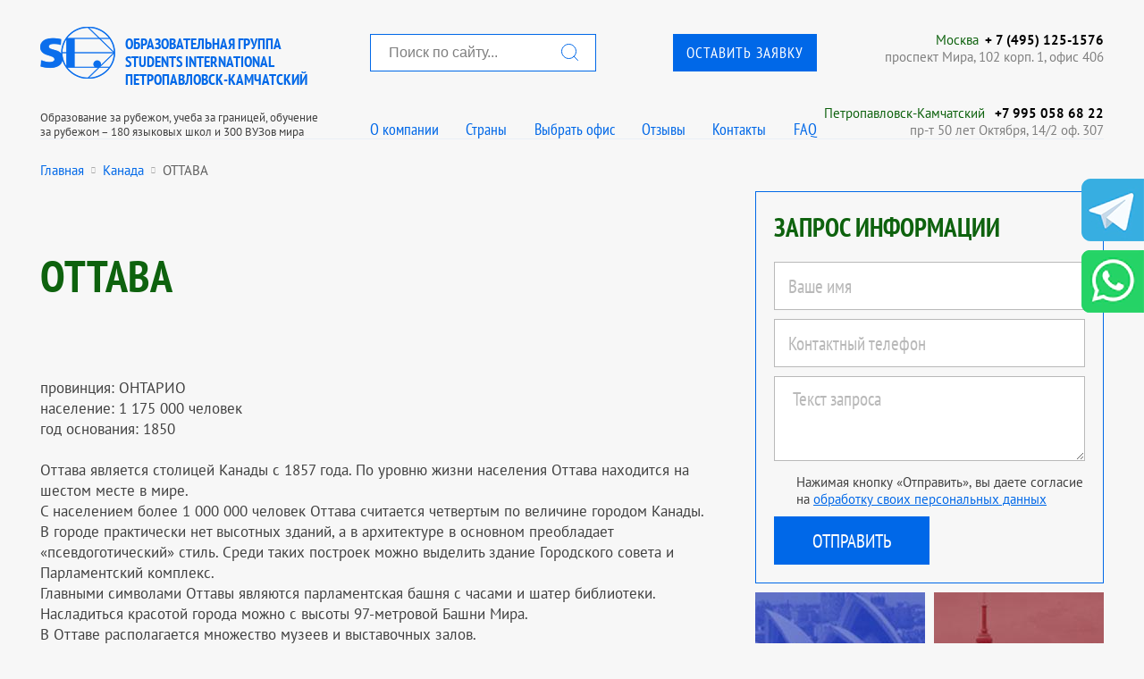

--- FILE ---
content_type: text/html; charset=UTF-8
request_url: https://studinter.ru/ca/town64.html
body_size: 17275
content:

<!doctype html>
<html>
<head>
	    <title>ОТТАВА | Лучшее образовательное агентство восточной Европы в городе Петропавловск-Камчатский</title>
    <meta NAME="description" CONTENT="ОТТАВА в Students International Петропавловск-Камчатский - лучшее образовательное агентство восточной Европы, программы и стоимость обучения, зачисление и сопровождение">
   
	<meta http-equiv="content-type" content="text/html; charset=utf-8" />
	<meta http-equiv="X-UA-Compatible" content="IE=edge"/>
	<meta name="viewport" content="width=device-width"/>
	<meta name="yandex-verification" content="78f3c803705f6761" />
	<meta name="google-site-verification" content="gXrSHoTiZpGMx_zLgUpAQtiMzYpxwfSgJVARULgrWbU" />

<!--
	<link href="https://fonts.googleapis.com/css?family=PT+Sans+Narrow:400,700|PT+Sans:400,700&amp;subset=cyrillic&amp;display=swap" rel="stylesheet">
-->
	<!--<link href="https://opensource.keycdn.com/fontawesome/4.7.0/font-awesome.min.css" rel="stylesheet">-->
	<!--<link href="/_css/ptsans.css" rel="stylesheet">-->

<link rel="stylesheet" type="text/css" media="screen" href="/_css/style.css">
<!--<link rel="stylesheet" type="text/css" media="screen and (max-width:809px)" href="/_css/style480.css">-->
<link rel="stylesheet" type="text/css" media="screen and (min-width:361px) and (max-width:811px)" href="/_css/style480.css">
<link rel="stylesheet" type="text/css" media="screen and (max-width:360px)" href="/_css/style360.css">


    <link rel="icon" type="image/png" href="/favicon-16x16.png" sizes="16x16">
    <link rel="icon" type="image/png" href="/favicon-32x32.png" sizes="32x32">
    <link rel="icon" type="image/png" href="/favicon-96x96.png" sizes="96x96">
	<link rel="manifest" href="/manifest.json">
    <link rel="apple-icon" sizes="57x57" href="/apple-icon-57x57.png">
    <link rel="apple-icon" sizes="60x60" href="/apple-icon-60x60.png">
    <link rel="apple-icon" sizes="72x72" href="/apple-icon-72x72.png">
    <link rel="apple-icon" sizes="76x76" href="/apple-icon-76x76.png">
    <link rel="apple-icon" sizes="114x114" href="/apple-icon-114x114.png">
    <link rel="apple-icon" sizes="120x120" href="/apple-icon-120x120.png">
    <link rel="apple-icon" sizes="144x144" href="/apple-icon-144x144.png">
    <link rel="apple-icon" sizes="152x152" href="/apple-icon-152x152.png">
    <link rel="apple-icon" sizes="180x180" href="/apple-icon-180x180.png">    
    <link rel="apple-touch-icon" sizes="57x57" href="/apple-icon-57x57.png">
    <link rel="apple-touch-icon" sizes="60x60" href="/apple-icon-60x60.png">
    <link rel="apple-touch-icon" sizes="72x72" href="/apple-icon-72x72.png">
    <link rel="apple-touch-icon" sizes="76x76" href="/apple-icon-76x76.png">
    <link rel="apple-touch-icon" sizes="114x114" href="/apple-icon-114x114.png">
    <link rel="apple-touch-icon" sizes="120x120" href="/apple-icon-120x120.png">
    <link rel="apple-touch-icon" sizes="144x144" href="/apple-icon-144x144.png">
    <link rel="apple-touch-icon" sizes="152x152" href="/apple-icon-152x152.png">
    <link rel="apple-touch-icon" sizes="180x180" href="/apple-icon-180x180.png">    
	<meta name="msapplication-config" content="/browserconfig.xml" />    

    <meta property="og:title" content="Studinter">
    <meta property="og:image" content="https://studinter.ru/_img/logo.png">
    <meta property="og:description" content="Образование за рубежом">
    <meta property="og:url" content="https://studinter.ru">
    <meta property="og:type" content="website">
    <meta property="og:site_name" content="Studinter">
    <meta property="og:locale" content="ru_RU">


	<script type="text/javascript" language="javascript" src="/_js/jquery.min.js"></script>
<!--
	<script src="/_js/lazysizes/lazysizes.min.js" async></script>
-->

</head>
<body>
	<header class="b-header-wrapper">
    <section class="b-header">
		<div class="spol_header">
			<!-- 1 -->
			<div>
					<div class="b-logo" onClick="window.location='/'"></div>
					<a href="/">
						<span class="b-logo__title">Образовательная группа<br/> Students International<br>Петропавловск-Камчатский</span>
						<span class="b-logo__subtitle  g-hide-on-scroll">Образование за рубежом, учеба за границей, обучение<br>за рубежом – 180 языковых школ и 300 ВУЗов мира</span>
					</a>
			</div>

			<!-- 2 -->
			<div> 
				<div>
					<div class="spol_search"><form name="hrader_search" action='/search.php'><input type="text" name="q" placeholder="Поиск по сайту..."><button></button></form></div>
					<div class="spol_header_button"><p class="b-header-button"><a class="b-header-button__link" href="" onclick="ym(9769132,'reachGoal','120624-1'); return false;">Оставить заявку</a></p></div>
				</div>
				<div>
					<ul class="b-header-menu1">
						<li class="b-header-menu__item"><a href="/about.html" class="b-header-menu__link">О компании</a></li>
						<li class="b-header-menu__item"><a href="" class="b-header-menu__link show_header_countries">Страны</a></li>
						<li class="b-header-menu__item"><a href="" class="b-header-menu__link showPopup2">Выбрать офис</a></li>
						<li class="b-header-menu__item"><a href="/feedback.html" class="b-header-menu__link">Отзывы</a></li>
						<li class="b-header-menu__item"><a href="/offices.html" class="b-header-menu__link">Контакты</a></li>
						<li class="b-header-menu__item"><a href="/text_faq.html" class="b-header-menu__link">FAQ</a></li>
					</ul>
				</div>
			</div>

			<!-- 3 -->
			<div>
				<div>
					<div><a href="#">Москва</a><a href='tel:+74951251576'>+ 7 (495) 125-1576</a></div>
					<div>проспект Мира, 102 корп. 1, офис 406</div>
				</div>
				<div>
					 					<div>
                         							<a href="http://kamchatka.studinter.ru/">Петропавловск-Камчатский</a>
												<a href='tel:+7 995 058 68 22'>+7 995 058 68 22</a>
					</div>
					<div>пр-т 50 лет Октября, 14/2 оф. 307</div>
									</div>
			</div>
		</div>
<style>

	
	
	
</style>
<script>
	$(function() {
		$('.show_header_countries').on('click',function() {
			$('.choose_country').toggle();
			return false;
		});
/*
		$('.spol_search')
*/
	})
</script>
		        <div class="b-mobilemenu">
            <div class="b-hamburger"></div>
            <ul class="b-mobilemenu-list">
                <li class="b-mobilemenu-list__item"><a class="b-mobilemenu-list__link" href="/about.html">О компании</a></li>
                <li class="b-mobilemenu-list__item"><a class="b-mobilemenu-list__link" href="/newslist.html">Акции и новости</a></li>
<!--
                <li class="b-mobilemenu-list__item"><a class="b-mobilemenu-list__link showPopup2" href="">Выбрать офис</a></li>
-->
                <li class="b-mobilemenu-list__item"><a class="b-mobilemenu-list__link" href="/text_uslugi.html">Наши услуги</a></li>
                <li class="b-mobilemenu-list__item"><a class="b-mobilemenu-list__link" href="/offices.html">Контакты</a></li>
                <li class="b-mobilemenu-list__item"><a class="b-mobilemenu-list__link" href="/feedback.html">Отзывы</a></li>
                <li class="b-mobilemenu-list__item"><a class="b-mobilemenu-list__link" href="/text_faq.html">FAQ</a></li>
                <li class="b-mobilemenu-list__item"><a class="b-mobilemenu-list__link b-header-button__link" href="" onclick="ym(9769132,'reachGoal','120624-1'); return false;">Оставить заявку</a></li>
                <li class="b-mobilemenu-list__item">
					<a class="b-mobilemenu-list__link">Страны:</a>
					<div class="b-mobilemenu_counties">
						<ul>
															<li><a href="/au/">Образование в Австралии</a></li>
															<li><a href="/uk/">Образование в Великобритании</a></li>
															<li><a href="/ca/">Образование в Канаде</a></li>
															<li><a href="/ae/">Образование в ОАЭ</a></li>
															<li><a href="/aus/">Образование в Австрии</a></li>
															<li><a href="/bl/">Образование в Болгарии</a></li>
															<li><a href="/de/">Образование в Германии</a></li>
															<li><a href="/gr/">Образование в Греции</a></li>
															<li><a href="/ir/">Образование в Ирландии</a></li>
															<li><a href="/es/">Образование в Испании</a></li>
															<li><a href="/it/">Образование в Италии</a></li>
															<li><a href="/cy/">Образование на Кипре</a></li>
															<li><a href="/cn/">Образование в Китае</a></li>
															<li><a href="/kb/">Образование на Кубе</a></li>
															<li><a href="/lu/">Образование в Люксембурге</a></li>
															<li><a href="/my/">Образование в Малайзии</a></li>
															<li><a href="/mt/">Образование на Мальте</a></li>
															<li><a href="/mar/">Образование в Марокко</a></li>
															<li><a href="/mx/">Образование в Мексике</a></li>
															<li><a href="/nl/">Образование в Нидерландах</a></li>
															<li><a href="/nz/">Образование в Новой Зеландии</a></li>
															<li><a href="/pr/">Образование в Португалии</a></li>
															<li><a href="/ru/">Образование в России</a></li>
															<li><a href="/sg/">Образование в Сингапуре</a></li>
															<li><a href="/sl/">Образование в Словакии</a></li>
															<li><a href="/thl/">Образование в Таиланде</a></li>
															<li><a href="/tr/">Образование в Турции</a></li>
															<li><a href="/us/">Образование в США</a></li>
															<li><a href="/che/">Образование в Чехии</a></li>
															<li><a href="/fin/">Образование в Финлядии</a></li>
															<li><a href="/fr/">Образование в Франции</a></li>
															<li><a href="/hr/">Образование в Хорватии</a></li>
															<li><a href="/ch/">Образование в Швейцарии</a></li>
															<li><a href="/sw/">Образование в Швеции</a></li>
															<li><a href="/za/">Образование в ЮАР</a></li>
															<li><a href="/kr/">Образование в Южной Корее</a></li>
															<li><a href="/jp/">Образование в Японии</a></li>
													</ul>
					</div>
				</li>
				<li class="b-mobilemenu-search-block">
					<form method="get" action="/search.php">
						<input type="text" name="q" placeholder="Поиск по сайту..." required min="3">
					</form>
					<button class="b-mobilemenu_button_search"><i class="fa fa-search"></i></button>
				</li>
            </ul>
        </div>
    </section>
	<div class="choose_country">
		<div class="b-main-wrapper">
			<ul class="header-countries">
									<li><a href="/au/">Образование в Австралии</a></li>
									<li><a href="/uk/">Образование в Великобритании</a></li>
									<li><a href="/ca/">Образование в Канаде</a></li>
									<li><a href="/ae/">Образование в ОАЭ</a></li>
									<li><a href="/aus/">Образование в Австрии</a></li>
									<li><a href="/bl/">Образование в Болгарии</a></li>
									<li><a href="/de/">Образование в Германии</a></li>
									<li><a href="/gr/">Образование в Греции</a></li>
									<li><a href="/ir/">Образование в Ирландии</a></li>
									<li><a href="/es/">Образование в Испании</a></li>
									<li><a href="/it/">Образование в Италии</a></li>
									<li><a href="/cy/">Образование на Кипре</a></li>
									<li><a href="/cn/">Образование в Китае</a></li>
									<li><a href="/kb/">Образование на Кубе</a></li>
									<li><a href="/lu/">Образование в Люксембурге</a></li>
									<li><a href="/my/">Образование в Малайзии</a></li>
									<li><a href="/mt/">Образование на Мальте</a></li>
									<li><a href="/mar/">Образование в Марокко</a></li>
									<li><a href="/mx/">Образование в Мексике</a></li>
									<li><a href="/nl/">Образование в Нидерландах</a></li>
									<li><a href="/nz/">Образование в Новой Зеландии</a></li>
									<li><a href="/pr/">Образование в Португалии</a></li>
									<li><a href="/ru/">Образование в России</a></li>
									<li><a href="/sg/">Образование в Сингапуре</a></li>
									<li><a href="/sl/">Образование в Словакии</a></li>
									<li><a href="/thl/">Образование в Таиланде</a></li>
									<li><a href="/tr/">Образование в Турции</a></li>
									<li><a href="/us/">Образование в США</a></li>
									<li><a href="/che/">Образование в Чехии</a></li>
									<li><a href="/fin/">Образование в Финлядии</a></li>
									<li><a href="/fr/">Образование в Франции</a></li>
									<li><a href="/hr/">Образование в Хорватии</a></li>
									<li><a href="/ch/">Образование в Швейцарии</a></li>
									<li><a href="/sw/">Образование в Швеции</a></li>
									<li><a href="/za/">Образование в ЮАР</a></li>
									<li><a href="/kr/">Образование в Южной Корее</a></li>
									<li><a href="/jp/">Образование в Японии</a></li>
							</ul>
		</div>
	</div>
</header>

	<main class="b-main-wrapper">
		<div class="b-main b-main_topborder  b-main_bottomborder">

			<section class="b-mcontacts">
				<span class="b-mcontacts__menutitle">Ближайший офис</span>
				<div class="b-mcontacts__wrapper">
					<div class="b-mcontacts__item">
						<p class="b-mcontacts__title"><a href="tel:+74951251576" class="b-mcontacts__titlelink">Москва</a></p>
						<p class="b-mcontacts__phone"><a href="tel:+74951251576" class="b-mcontacts__phonelink">+ 7 (495) 125-1576</a></p>
						<p class="b-mcontacts__subtext">проспект Мира, 102 корп. 1, офис 406<br/><a href="#" onClick="show_scheme(1)" class="b-mcontacts__subtextlink">Схема проезда</a></p>
					</div>
					<div class="b-mcontacts__item">
						<p class="b-mcontacts__title"><a href="" class="b-mcontacts__titlelink">Петропавловск-Камчатский</a></p>
                         						<p class="b-mcontacts__phone"><a href="tel:+7 995 058 68 22" class="b-mcontacts__phonelink">+7 995 058 68 22</a></p>
						<p class="b-mcontacts__subtext">пр-т 50 лет Октября, 14/2 оф. 307<br/><a href="#" onClick="show_scheme(24)" class="b-mcontacts__subtextlink">Схема проезда</a></p>
					</div>					<div class="b-mcontacts__buttons">
						<a class="b-mcontacts__buttonlink" href="/offices.html">Еще 44 офиса</a>
						<a class="b-mcontacts__buttonlink" href="mailto:info@studinter.ru">Написать письмо</a>
					</div>
				</div>
			</section>
			<div class="breadcrumb">
				<ul>
					<li><a href="/">Главная</a></li>
					<li><i class="fa fa-circle"></i></li>
					<li><a href="/ca/">Канада</a></li>
					<li><i class="fa fa-circle"></i></li>
					<li>ОТТАВА</li>
				</ul>
			</div>

<script type="application/ld+json">{"@context":"https:\/\/schema.org","@type":"BreadcrumbList","itemListElement":[{"@type":"ListItem","position":1,"item":{"@id":"\/","name":"Главная"}},{"@type":"ListItem","position":2,"item":{"@id":"\/ca\/","name":"Канада"}},{"@type":"ListItem","position":3,"item":{"@id":"\/ca\/town64.html","name":"ОТТАВА"}}]}</script>
			
			
<!-- заголовок и ссылка на следующую новость -->
<!-- /заголовок и ссылка на следующую новость -->
<!-- основной контент и правая колонка -->
			<div class="g-21-blocks">
				<article class="g-21-blocks__1">
					<section class="b-article">
						<h1 class="b-article__title"><span>ОТТАВА</span></h1>
						<div class="b-article__content">
							<p><p>провинция: ОНТАРИО<br />население: 1 175 000 человек<br />год основания: 1850<br /><br />Оттава является столицей Канады с 1857 года. По уровню жизни населения Оттава находится на шестом месте в мире. <br />С населением более 1 000 000 человек Оттава считается четвертым по величине городом Канады. <br />В городе практически нет высотных зданий, а в архитектуре в основном преобладает &laquo;псевдоготический&raquo; стиль. Среди таких построек можно выделить здание Городского совета и Парламентский комплекс. <br />Главными символами Оттавы являются парламентская башня с часами и шатер библиотеки. Насладиться красотой города можно с высоты 97-метровой Башни Мира. <br />В Оттаве располагается множество музеев и выставочных залов. <br />До европейской колонизации Канады район Оттавы был местом встреч и торговли индейцев. В 1800 г. на том месте, где сливаются три реки: Ридо, Оттава и Гатино, &mdash; осели первые поселенцы. Отстроенную деревню нарекли Оттава по названию одной из рек. На алгонкинском языке Оттава означает &laquo;Место встреч&raquo;. <br />В середине XIX в. Верхняя Канада (Онтарио) объединилась с Нижней (Квебеком). Возник вопрос о столице. Многие крупные канадские города боролись за право получить статус столицы. В 1857 г. английская королева Виктория издала указ, по которому Оттава получила право быть столицей Канады, так как город находился на стыке двух провинций &mdash; английской и французской, соперничавших между собой.</p></p>
						</div>
						<div class="articleRightCol">
				<h2>Учебные заведения этого города:</h2>
				<ul>
					                    <li><a href="/ca/town64/uni800_algonquin_college_.html">Algonquin College </a></li>
                                        <li><a href="/ca/town64/uni1646_carleton_university.html">Carleton University</a></li>
                                        <li><a href="/ca/town64/uni1476_ashbury_college.html">Ashbury College</a></li>
                    				</ul>
			</div>
					</section>					
				</article>
				<aside class="g-21-blocks__2">

					<section class="b-right-form-request sp_form">
    <h2 class="b-right-form-request__title">Запрос информации</h2>
    <form action="javascript:send_request_main();">
        <fieldset>
            <legend>Запрос информации</legend>
			<input type="hidden" name="z2-country" id="z2-country" value="2"/>
            <input type="text" name="name" id="z2-name" placeholder="Ваше имя" pattern="[a-zA-Zа-яА-ЯЁё\s]{2,}" title="Только буквы. Минимум 2." required/>
            <input type="text" name="contacts" id="z2-phone" placeholder="Контактный телефон" pattern="[0-9\+\(\)\-\@\._]{6,}" title="Телефон" required/>
            <textarea placeholder="Текст запроса" id="z2-requesttext" required></textarea>
            <div class="b-universal-popup__agreement">
                <span>Нажимая кнопку «Отправить», вы даете согласие на <a href="/personal-data-processing" target="_blank">обработку своих персональных данных</a></span>
            </div>
            <input type="submit" value="Отправить"/>
        </fieldset>
    </form>
</section>
								
					<section class="b-right-countries">
												<div class="b-right-countries__item">
							<div class="b-right-countries__imagewrapper"><img class="b-right-countries__image" src="/img/country/flag_bg/au.jpg" title="Австралия" alt="Австралия"/></div>
							<div class="b-right-countries__textwrapper">
								<p class="b-right-countries__flagwrapper"><img class="b-countries__image" src="/img/country/flag/avstraliya.webp" style="width:50px" alt=""></p>
								<h2 class="b-right-countries__title">Образование в Австралии</h2>
							</div>
							<a class="b-right-countries__link" href="/au/">Образование в Австралии</a>
						</div>
                        						<div class="b-right-countries__item">
							<div class="b-right-countries__imagewrapper"><img class="b-right-countries__image" src="/img/country/flag_bg/ca.jpg" title="Канада" alt="Канада"/></div>
							<div class="b-right-countries__textwrapper">
								<p class="b-right-countries__flagwrapper"><img class="b-countries__image" src="/img/country/flag/kanada.webp" style="width:50px" alt=""></p>
								<h2 class="b-right-countries__title">Образование в Канаде</h2>
							</div>
							<a class="b-right-countries__link" href="/ca/">Образование в Канаде</a>
						</div>
                        						<div class="b-right-countries__item">
							<div class="b-right-countries__imagewrapper"><img class="b-right-countries__image" src="/img/country/flag_bg/uk.jpg" title="Великобритания" alt="Великобритания"/></div>
							<div class="b-right-countries__textwrapper">
								<p class="b-right-countries__flagwrapper"><img class="b-countries__image" src="/img/country/flag/velikobritaniya.webp" style="width:50px" alt=""></p>
								<h2 class="b-right-countries__title">Образование в Великобритании</h2>
							</div>
							<a class="b-right-countries__link" href="/uk/">Образование в Великобритании</a>
						</div>
                        						<div class="b-right-countries__item">
							<div class="b-right-countries__imagewrapper"><img class="b-right-countries__image" src="/img/country/flag_bg/ae.jpg" title="ОАЭ" alt="ОАЭ"/></div>
							<div class="b-right-countries__textwrapper">
								<p class="b-right-countries__flagwrapper"><img class="b-countries__image" src="/img/country/flag/oae.webp" style="width:50px" alt=""></p>
								<h2 class="b-right-countries__title">Образование в ОАЭ</h2>
							</div>
							<a class="b-right-countries__link" href="/ae/">Образование в ОАЭ</a>
						</div>
                        
						<div class="b-right-countries__item b-right-countries__item_hidden">
							<div class="b-right-countries__imagewrapper"><img class="b-right-countries__image" src="/img/country/flag_bg/aus.jpg" title="Австрия" alt="Австрия"/></div>
							<div class="b-right-countries__textwrapper">
								<p class="b-right-countries__flagwrapper"><img class="b-countries__image" src="/img/country/flag/avstriya.webp" style="width:50px" alt=""></p>
								<h2 class="b-right-countries__title">Образование в Австрии</h2>
							</div>
							<a class="b-right-countries__link" href="/aus/">Образование в Австрии</a>
						</div>
                        
						<div class="b-right-countries__item b-right-countries__item_hidden">
							<div class="b-right-countries__imagewrapper"><img class="b-right-countries__image" src="/img/country/flag_bg/bl.jpg" title="Болгария" alt="Болгария"/></div>
							<div class="b-right-countries__textwrapper">
								<p class="b-right-countries__flagwrapper"><img class="b-countries__image" src="/img/country/flag/bolgariya.webp" style="width:50px" alt=""></p>
								<h2 class="b-right-countries__title">Образование в Болгарии</h2>
							</div>
							<a class="b-right-countries__link" href="/bl/">Образование в Болгарии</a>
						</div>
                        
						<div class="b-right-countries__item b-right-countries__item_hidden">
							<div class="b-right-countries__imagewrapper"><img class="b-right-countries__image" src="/img/country/flag_bg/de.jpg" title="Германия" alt="Германия"/></div>
							<div class="b-right-countries__textwrapper">
								<p class="b-right-countries__flagwrapper"><img class="b-countries__image" src="/img/country/flag/germaniya.webp" style="width:50px" alt=""></p>
								<h2 class="b-right-countries__title">Образование в Германии</h2>
							</div>
							<a class="b-right-countries__link" href="/de/">Образование в Германии</a>
						</div>
                        
						<div class="b-right-countries__item b-right-countries__item_hidden">
							<div class="b-right-countries__imagewrapper"><img class="b-right-countries__image" src="/img/country/flag_bg/gr.jpg" title="Греция" alt="Греция"/></div>
							<div class="b-right-countries__textwrapper">
								<p class="b-right-countries__flagwrapper"><img class="b-countries__image" src="/img/country/flag/greciya.webp" style="width:50px" alt=""></p>
								<h2 class="b-right-countries__title">Образование в Греции</h2>
							</div>
							<a class="b-right-countries__link" href="/gr/">Образование в Греции</a>
						</div>
                        
						<div class="b-right-countries__item b-right-countries__item_hidden">
							<div class="b-right-countries__imagewrapper"><img class="b-right-countries__image" src="/img/country/flag_bg/ir.jpg" title="Ирландия" alt="Ирландия"/></div>
							<div class="b-right-countries__textwrapper">
								<p class="b-right-countries__flagwrapper"><img class="b-countries__image" src="/img/country/flag/irlandiya.webp" style="width:50px" alt=""></p>
								<h2 class="b-right-countries__title">Образование в Ирландии</h2>
							</div>
							<a class="b-right-countries__link" href="/ir/">Образование в Ирландии</a>
						</div>
                        
						<div class="b-right-countries__item b-right-countries__item_hidden">
							<div class="b-right-countries__imagewrapper"><img class="b-right-countries__image" src="/img/country/flag_bg/es.jpg" title="Испания" alt="Испания"/></div>
							<div class="b-right-countries__textwrapper">
								<p class="b-right-countries__flagwrapper"><img class="b-countries__image" src="/img/country/flag/ispaniya.webp" style="width:50px" alt=""></p>
								<h2 class="b-right-countries__title">Образование в Испании</h2>
							</div>
							<a class="b-right-countries__link" href="/es/">Образование в Испании</a>
						</div>
                        
						<div class="b-right-countries__item b-right-countries__item_hidden">
							<div class="b-right-countries__imagewrapper"><img class="b-right-countries__image" src="/img/country/flag_bg/it.jpg" title="Италия" alt="Италия"/></div>
							<div class="b-right-countries__textwrapper">
								<p class="b-right-countries__flagwrapper"><img class="b-countries__image" src="/img/country/flag/italiya.webp" style="width:50px" alt=""></p>
								<h2 class="b-right-countries__title">Образование в Италии</h2>
							</div>
							<a class="b-right-countries__link" href="/it/">Образование в Италии</a>
						</div>
                        
						<div class="b-right-countries__item b-right-countries__item_hidden">
							<div class="b-right-countries__imagewrapper"><img class="b-right-countries__image" src="/img/country/flag_bg/cy.jpg" title="Кипр" alt="Кипр"/></div>
							<div class="b-right-countries__textwrapper">
								<p class="b-right-countries__flagwrapper"><img class="b-countries__image" src="/img/country/flag/kipr.webp" style="width:50px" alt=""></p>
								<h2 class="b-right-countries__title">Образование на Кипре</h2>
							</div>
							<a class="b-right-countries__link" href="/cy/">Образование на Кипре</a>
						</div>
                        
						<div class="b-right-countries__item b-right-countries__item_hidden">
							<div class="b-right-countries__imagewrapper"><img class="b-right-countries__image" src="/img/country/flag_bg/cn.jpg" title="Китай" alt="Китай"/></div>
							<div class="b-right-countries__textwrapper">
								<p class="b-right-countries__flagwrapper"><img class="b-countries__image" src="/img/country/flag/kitai.webp" style="width:50px" alt=""></p>
								<h2 class="b-right-countries__title">Образование в Китае</h2>
							</div>
							<a class="b-right-countries__link" href="/cn/">Образование в Китае</a>
						</div>
                        
						<div class="b-right-countries__item b-right-countries__item_hidden">
							<div class="b-right-countries__imagewrapper"><img class="b-right-countries__image" src="/img/country/flag_bg/kb.jpg" title="Куба" alt="Куба"/></div>
							<div class="b-right-countries__textwrapper">
								<p class="b-right-countries__flagwrapper"><img class="b-countries__image" src="/img/country/flag/kuba.webp" style="width:50px" alt=""></p>
								<h2 class="b-right-countries__title">Образование на Кубе</h2>
							</div>
							<a class="b-right-countries__link" href="/kb/">Образование на Кубе</a>
						</div>
                        
						<div class="b-right-countries__item b-right-countries__item_hidden">
							<div class="b-right-countries__imagewrapper"><img class="b-right-countries__image" src="/img/country/flag_bg/lu.jpg" title="Люксембург" alt="Люксембург"/></div>
							<div class="b-right-countries__textwrapper">
								<p class="b-right-countries__flagwrapper"><img class="b-countries__image" src="/img/country/flag/luksemburg.webp" style="width:50px" alt=""></p>
								<h2 class="b-right-countries__title">Образование в Люксембурге</h2>
							</div>
							<a class="b-right-countries__link" href="/lu/">Образование в Люксембурге</a>
						</div>
                        
						<div class="b-right-countries__item b-right-countries__item_hidden">
							<div class="b-right-countries__imagewrapper"><img class="b-right-countries__image" src="/img/country/flag_bg/my.jpg" title="Малайзия" alt="Малайзия"/></div>
							<div class="b-right-countries__textwrapper">
								<p class="b-right-countries__flagwrapper"><img class="b-countries__image" src="/img/country/flag/malaiziya.webp" style="width:50px" alt=""></p>
								<h2 class="b-right-countries__title">Образование в Малайзии</h2>
							</div>
							<a class="b-right-countries__link" href="/my/">Образование в Малайзии</a>
						</div>
                        
						<div class="b-right-countries__item b-right-countries__item_hidden">
							<div class="b-right-countries__imagewrapper"><img class="b-right-countries__image" src="/img/country/flag_bg/mt.jpg" title="Мальта" alt="Мальта"/></div>
							<div class="b-right-countries__textwrapper">
								<p class="b-right-countries__flagwrapper"><img class="b-countries__image" src="/img/country/flag/malta.webp" style="width:50px" alt=""></p>
								<h2 class="b-right-countries__title">Образование на Мальте</h2>
							</div>
							<a class="b-right-countries__link" href="/mt/">Образование на Мальте</a>
						</div>
                        
						<div class="b-right-countries__item b-right-countries__item_hidden">
							<div class="b-right-countries__imagewrapper"><img class="b-right-countries__image" src="/img/country/flag_bg/mar.jpg" title="Марокко" alt="Марокко"/></div>
							<div class="b-right-countries__textwrapper">
								<p class="b-right-countries__flagwrapper"><img class="b-countries__image" src="/img/country/flag/marokko.webp" style="width:50px" alt=""></p>
								<h2 class="b-right-countries__title">Образование в Марокко</h2>
							</div>
							<a class="b-right-countries__link" href="/mar/">Образование в Марокко</a>
						</div>
                        
						<div class="b-right-countries__item b-right-countries__item_hidden">
							<div class="b-right-countries__imagewrapper"><img class="b-right-countries__image" src="/img/country/flag_bg/mx.jpg" title="Мексика" alt="Мексика"/></div>
							<div class="b-right-countries__textwrapper">
								<p class="b-right-countries__flagwrapper"><img class="b-countries__image" src="/img/country/flag/meksika.webp" style="width:50px" alt=""></p>
								<h2 class="b-right-countries__title">Образование в Мексике</h2>
							</div>
							<a class="b-right-countries__link" href="/mx/">Образование в Мексике</a>
						</div>
                        
						<div class="b-right-countries__item b-right-countries__item_hidden">
							<div class="b-right-countries__imagewrapper"><img class="b-right-countries__image" src="/img/country/flag_bg/nl.jpg" title="Нидерланды" alt="Нидерланды"/></div>
							<div class="b-right-countries__textwrapper">
								<p class="b-right-countries__flagwrapper"><img class="b-countries__image" src="/img/country/flag/niderlandy.webp" style="width:50px" alt=""></p>
								<h2 class="b-right-countries__title">Образование в Нидерландах</h2>
							</div>
							<a class="b-right-countries__link" href="/nl/">Образование в Нидерландах</a>
						</div>
                        
						<div class="b-right-countries__item b-right-countries__item_hidden">
							<div class="b-right-countries__imagewrapper"><img class="b-right-countries__image" src="/img/country/flag_bg/nz.jpg" title="Новая Зеландия" alt="Новая Зеландия"/></div>
							<div class="b-right-countries__textwrapper">
								<p class="b-right-countries__flagwrapper"><img class="b-countries__image" src="/img/country/flag/novaya_zelandiya.webp" style="width:50px" alt=""></p>
								<h2 class="b-right-countries__title">Образование в Новой Зеландии</h2>
							</div>
							<a class="b-right-countries__link" href="/nz/">Образование в Новой Зеландии</a>
						</div>
                        
						<div class="b-right-countries__item b-right-countries__item_hidden">
							<div class="b-right-countries__imagewrapper"><img class="b-right-countries__image" src="/img/country/flag_bg/pr.jpg" title="Португалия" alt="Португалия"/></div>
							<div class="b-right-countries__textwrapper">
								<p class="b-right-countries__flagwrapper"><img class="b-countries__image" src="/img/country/flag/portugaliya.webp" style="width:50px" alt=""></p>
								<h2 class="b-right-countries__title">Образование в Португалии</h2>
							</div>
							<a class="b-right-countries__link" href="/pr/">Образование в Португалии</a>
						</div>
                        
						<div class="b-right-countries__item b-right-countries__item_hidden">
							<div class="b-right-countries__imagewrapper"><img class="b-right-countries__image" src="/img/country/flag_bg/ru.jpg" title="Россия" alt="Россия"/></div>
							<div class="b-right-countries__textwrapper">
								<p class="b-right-countries__flagwrapper"><img class="b-countries__image" src="/img/country/flag/rossiya.webp" style="width:50px" alt=""></p>
								<h2 class="b-right-countries__title">Образование в России</h2>
							</div>
							<a class="b-right-countries__link" href="/ru/">Образование в России</a>
						</div>
                        
						<div class="b-right-countries__item b-right-countries__item_hidden">
							<div class="b-right-countries__imagewrapper"><img class="b-right-countries__image" src="/img/country/flag_bg/sg.jpg" title="Сингапур" alt="Сингапур"/></div>
							<div class="b-right-countries__textwrapper">
								<p class="b-right-countries__flagwrapper"><img class="b-countries__image" src="/img/country/flag/singapur.webp" style="width:50px" alt=""></p>
								<h2 class="b-right-countries__title">Образование в Сингапуре</h2>
							</div>
							<a class="b-right-countries__link" href="/sg/">Образование в Сингапуре</a>
						</div>
                        
						<div class="b-right-countries__item b-right-countries__item_hidden">
							<div class="b-right-countries__imagewrapper"><img class="b-right-countries__image" src="/img/country/flag_bg/sl.jpg" title="Словакия" alt="Словакия"/></div>
							<div class="b-right-countries__textwrapper">
								<p class="b-right-countries__flagwrapper"><img class="b-countries__image" src="/img/country/flag/slovakiya.webp" style="width:50px" alt=""></p>
								<h2 class="b-right-countries__title">Образование в Словакии</h2>
							</div>
							<a class="b-right-countries__link" href="/sl/">Образование в Словакии</a>
						</div>
                        
						<div class="b-right-countries__item b-right-countries__item_hidden">
							<div class="b-right-countries__imagewrapper"><img class="b-right-countries__image" src="/img/country/flag_bg/thl.jpg" title="Таиланд" alt="Таиланд"/></div>
							<div class="b-right-countries__textwrapper">
								<p class="b-right-countries__flagwrapper"><img class="b-countries__image" src="/img/country/flag/tailand.webp" style="width:50px" alt=""></p>
								<h2 class="b-right-countries__title">Образование в Таиланде</h2>
							</div>
							<a class="b-right-countries__link" href="/thl/">Образование в Таиланде</a>
						</div>
                        
						<div class="b-right-countries__item b-right-countries__item_hidden">
							<div class="b-right-countries__imagewrapper"><img class="b-right-countries__image" src="/img/country/flag_bg/tr.jpg" title="Турция" alt="Турция"/></div>
							<div class="b-right-countries__textwrapper">
								<p class="b-right-countries__flagwrapper"><img class="b-countries__image" src="/img/country/flag/turciya.webp" style="width:50px" alt=""></p>
								<h2 class="b-right-countries__title">Образование в Турции</h2>
							</div>
							<a class="b-right-countries__link" href="/tr/">Образование в Турции</a>
						</div>
                        
						<div class="b-right-countries__item b-right-countries__item_hidden">
							<div class="b-right-countries__imagewrapper"><img class="b-right-countries__image" src="/img/country/flag_bg/us.jpg" title="Учеба в США" alt="Учеба в США"/></div>
							<div class="b-right-countries__textwrapper">
								<p class="b-right-countries__flagwrapper"><img class="b-countries__image" src="/img/country/flag/ucheba_v_ssha.webp" style="width:50px" alt=""></p>
								<h2 class="b-right-countries__title">Образование в США</h2>
							</div>
							<a class="b-right-countries__link" href="/us/">Образование в США</a>
						</div>
                        
						<div class="b-right-countries__item b-right-countries__item_hidden">
							<div class="b-right-countries__imagewrapper"><img class="b-right-countries__image" src="/img/country/flag_bg/che.jpg" title="Учеба в Чехии" alt="Учеба в Чехии"/></div>
							<div class="b-right-countries__textwrapper">
								<p class="b-right-countries__flagwrapper"><img class="b-countries__image" src="/img/country/flag/ucheba_v_chehii.webp" style="width:50px" alt=""></p>
								<h2 class="b-right-countries__title">Образование в Чехии</h2>
							</div>
							<a class="b-right-countries__link" href="/che/">Образование в Чехии</a>
						</div>
                        
						<div class="b-right-countries__item b-right-countries__item_hidden">
							<div class="b-right-countries__imagewrapper"><img class="b-right-countries__image" src="/img/country/flag_bg/fin.jpg" title="Финляндия" alt="Финляндия"/></div>
							<div class="b-right-countries__textwrapper">
								<p class="b-right-countries__flagwrapper"><img class="b-countries__image" src="/img/country/flag/finlyandiya.webp" style="width:50px" alt=""></p>
								<h2 class="b-right-countries__title">Образование в Финлядии</h2>
							</div>
							<a class="b-right-countries__link" href="/fin/">Образование в Финлядии</a>
						</div>
                        
						<div class="b-right-countries__item b-right-countries__item_hidden">
							<div class="b-right-countries__imagewrapper"><img class="b-right-countries__image" src="/img/country/flag_bg/fr.jpg" title="Франция" alt="Франция"/></div>
							<div class="b-right-countries__textwrapper">
								<p class="b-right-countries__flagwrapper"><img class="b-countries__image" src="/img/country/flag/franciya.webp" style="width:50px" alt=""></p>
								<h2 class="b-right-countries__title">Образование в Франции</h2>
							</div>
							<a class="b-right-countries__link" href="/fr/">Образование в Франции</a>
						</div>
                        
						<div class="b-right-countries__item b-right-countries__item_hidden">
							<div class="b-right-countries__imagewrapper"><img class="b-right-countries__image" src="/img/country/flag_bg/hr.jpg" title="Хорватия" alt="Хорватия"/></div>
							<div class="b-right-countries__textwrapper">
								<p class="b-right-countries__flagwrapper"><img class="b-countries__image" src="/img/country/flag/horvatiya.webp" style="width:50px" alt=""></p>
								<h2 class="b-right-countries__title">Образование в Хорватии</h2>
							</div>
							<a class="b-right-countries__link" href="/hr/">Образование в Хорватии</a>
						</div>
                        
						<div class="b-right-countries__item b-right-countries__item_hidden">
							<div class="b-right-countries__imagewrapper"><img class="b-right-countries__image" src="/img/country/flag_bg/ch.jpg" title="Швейцария" alt="Швейцария"/></div>
							<div class="b-right-countries__textwrapper">
								<p class="b-right-countries__flagwrapper"><img class="b-countries__image" src="/img/country/flag/shveicariya.webp" style="width:50px" alt=""></p>
								<h2 class="b-right-countries__title">Образование в Швейцарии</h2>
							</div>
							<a class="b-right-countries__link" href="/ch/">Образование в Швейцарии</a>
						</div>
                        
						<div class="b-right-countries__item b-right-countries__item_hidden">
							<div class="b-right-countries__imagewrapper"><img class="b-right-countries__image" src="/img/country/flag_bg/sw.jpg" title="Швеция" alt="Швеция"/></div>
							<div class="b-right-countries__textwrapper">
								<p class="b-right-countries__flagwrapper"><img class="b-countries__image" src="/img/country/flag/shveciya.webp" style="width:50px" alt=""></p>
								<h2 class="b-right-countries__title">Образование в Швеции</h2>
							</div>
							<a class="b-right-countries__link" href="/sw/">Образование в Швеции</a>
						</div>
                        
						<div class="b-right-countries__item b-right-countries__item_hidden">
							<div class="b-right-countries__imagewrapper"><img class="b-right-countries__image" src="/img/country/flag_bg/za.jpg" title="ЮАР" alt="ЮАР"/></div>
							<div class="b-right-countries__textwrapper">
								<p class="b-right-countries__flagwrapper"><img class="b-countries__image" src="/img/country/flag/uar.webp" style="width:50px" alt=""></p>
								<h2 class="b-right-countries__title">Образование в ЮАР</h2>
							</div>
							<a class="b-right-countries__link" href="/za/">Образование в ЮАР</a>
						</div>
                        
						<div class="b-right-countries__item b-right-countries__item_hidden">
							<div class="b-right-countries__imagewrapper"><img class="b-right-countries__image" src="/img/country/flag_bg/kr.jpg" title="Южная Корея" alt="Южная Корея"/></div>
							<div class="b-right-countries__textwrapper">
								<p class="b-right-countries__flagwrapper"><img class="b-countries__image" src="/img/country/flag/ujnaya_koreya.webp" style="width:50px" alt=""></p>
								<h2 class="b-right-countries__title">Образование в Южной Корее</h2>
							</div>
							<a class="b-right-countries__link" href="/kr/">Образование в Южной Корее</a>
						</div>
                        
						<div class="b-right-countries__item b-right-countries__item_hidden">
							<div class="b-right-countries__imagewrapper"><img class="b-right-countries__image" src="/img/country/flag_bg/jp.jpg" title="Япония" alt="Япония"/></div>
							<div class="b-right-countries__textwrapper">
								<p class="b-right-countries__flagwrapper"><img class="b-countries__image" src="/img/country/flag/yaponiya.webp" style="width:50px" alt=""></p>
								<h2 class="b-right-countries__title">Образование в Японии</h2>
							</div>
							<a class="b-right-countries__link" href="/jp/">Образование в Японии</a>
						</div>
                        						<div class="b-right-countries__button">
							<p class="b-right-countries__buttonicon b-right-countries__buttonicon_world"></p>
							<p class="b-right-countries__buttontext"></p>
							<a class="b-right-countries__buttonlink" onclick="$('.b-right-countries__item_hidden').toggle();">Все страны</a>
						</div>
						<div class="b-right-countries__button">
							<p class="b-right-countries__buttonicon b-right-countries__buttonicon_question"></p>
							<p class="b-right-countries__buttontext"></p>
							<a class="b-right-countries__buttonlink showPopup5" href="">Запрос по стране</a>
						</div>
					</section>

                    
                    <!--<section class="spol-school-right">
						<br><br><h2 class="b-right-form-request__title">Учебные заведения</h2>
                        				<ul style="list-style:none;">
					                    <li><a href="/ca/town64/uni800_algonquin_college_.html">Algonquin College </a></li>
                                        <li><a href="/ca/town64/uni1646_carleton_university.html">Carleton University</a></li>
                                        <li><a href="/ca/town64/uni1476_ashbury_college.html">Ashbury College</a></li>
                    				</ul>

                    </section>-->

				</aside>
			</div>
<!-- /основной контент и правая колонка -->
		</div>
	</main>

    <div class="teleg teleg1">
        <div>
            <a href="tg://resolve?domain=Students_International"><img style="width: 70px; height: 70px;" src="/_img/tg2.webp" alt="Telegram Students International"></a>
        </div>
    </div>
    <div class="teleg teleg2">
        <div>
            <a href="https://wa.me/79777532573 "><img style="width: 70px; height: 70px;" src="/_img/wts2.webp" alt="Whatsapp Students International"></a>
        </div>
    </div>

<footer class="b-footer-wrapper">
		<section class="b-footer">
			<div>
			<p class="b-footer__logo"><h2 onclick="window.location='/'" style="cursor:pointer;" class="b-footer__logolink">Образовательная группа<br/> Students International</h2></p>
			<div class="b-footer__copyright">
				Копирование и переработка любых материалов 
				данного сайта разрешается исключительно 
				c письменного согласия и наличия активной 
				ссылки на сайт <a href="https://www.studinter.ru">www.studinter.ru</a><br/><br/>
				
				E-mail: <a href="mailto:info@studinter.ru">info@studinter.ru</a><br/>
				Тел.: <a href="tel:+74951251576">+7 (495) 125-15-76</a>
                <br><br>
                <div>
	                <div style="display:inline-block; cursor:pointer;" onclick="window.location='/credit_card_payment_pk.php'">Мы принимаем к оплате</div>
                    <div style="display:inline-block; padding-left:10px; cursor:pointer;" onclick="window.location='/credit_card_payment_pk.php'"><img src="/img/HorizontalLogos5.webp" height="16" width="200" alt="Оплата кредитной картой" title="Оплата кредитной картой"></div>
                </div>
                <br><Br><a href="/si-personal-data-processing">Политика компании в отношении<br>обработки персональных данных</a>
                <br><br>
			</div>
</div>
				<div>
					<ul class="lnks">
						<li><a href="https://studinter.ru/ca/">Образование в Канаде</a></li>
						<li><a href="https://studinter.ru/us/">Образование в США</a></li>
						<li><a href="https://studinter.ru/uk/">Образование в Великобритании</a></li>
						<li><a href="https://studinter.ru/ir/">Образование в Ирландии</a></li>
						<li><a href="https://studinter.ru/au/">Образование в Австралии</a></li>
						<li><a href="https://studinter.ru/nl/">Образование в Нидерландах</a></li>
					</ul>
					<br>
					<a href="/map.html" style="padding-left:40px;">Карта сайта.</a>
				</div>
			<div>
                <div style="display:table">
                    <div style="margin-bottom:10px;">
					    <!--<a href="https://tourism.gov.ru/reestry/reestr-turoperatorov/show.php?id=108943" target="_blank" rel=nofollow><img src="/_img/rostur.png" alt="Ростуризм" title="Ростуризм"></a>-->
						<img src="/_img/rostur.png" alt="Ростуризм" title="Ростуризм" width="332" height="85" class="rustur">
                    </div>
                    <div style="float:left;"><img alt="ICEF Agency" class="showPopup10" title="ICEF Agency" src="/img/icef2025.png" border="0" width="54" height="63"/></div>
                    <div style="float:left; padding-left:10px"><a href="https://studinter.ru/text_grantgov.html"><img src="/img/skolkovo-partner2.jpg" border="0" width="100" height="63" alt="Сколково" title="Сколково"/></a></div>
                    <div style="float:left; padding-left:10px"><img src="/img/IALC_PremiumAgency2020Logo.webp" alt="IALC" title="IALC" border="0" height="63" width="126"/></div>
                    <div style="float:left; padding-left:10px; padding-top:15px"><img src="/img/QE.jpg" alt="Quality English" title="Quality English" border="0" width="63" height="36"/></div>
                </div>
                <div style="clear:both; margin-top:10px;">
					<!-- счетчики -->
										<!-- Yandex.Metrika counter -->
					<script type="text/javascript" >
					   (function(m,e,t,r,i,k,a){m[i]=m[i]||function(){(m[i].a=m[i].a||[]).push(arguments)};
					   m[i].l=1*new Date();k=e.createElement(t),a=e.getElementsByTagName(t)[0],k.async=1,k.src=r,a.parentNode.insertBefore(k,a)})
					   (window, document, "script", "https://mc.yandex.ru/metrika/tag.js", "ym");

					   ym(9769132, "init", {
							clickmap:true,
							trackLinks:true,
							accurateTrackBounce:true,
							webvisor:true
					   });
					</script>
					<noscript><div><img src="https://mc.yandex.ru/watch/9769132" style="position:absolute; left:-9999px;" alt="" /></div></noscript>
					<!-- /Yandex.Metrika counter -->
					<!-- GoogleAnalytics -->
					<script>
					  (function(i,s,o,g,r,a,m){i['GoogleAnalyticsObject']=r;i[r]=i[r]||function(){
					  (i[r].q=i[r].q||[]).push(arguments)},i[r].l=1*new Date();a=s.createElement(o),
					  m=s.getElementsByTagName(o)[0];a.async=1;a.src=g;m.parentNode.insertBefore(a,m)
					  })(window,document,'script','//www.google-analytics.com/analytics.js','ga');

					  ga('create', 'UA-51235580-1', 'studinter.ru');
					  ga('send', 'pageview');

					</script>
					<!-- GoogleAnalytics -->


					<!-- EduaBroad -->
					<a rel=nofollow href="https://eduabroad.ru/top/in.php?id=57" title="Обучение за рубежом: новости рынка, каталог компаний, события, аналитика. Объективная информация об учебных заведениях и образовательных агентствах.">
					<img src="https://eduabroad.ru/top/button.php?id=57" width="90" height="33" border="1" alt="Обучение за рубежом: новости рынка, каталог компаний, события, аналитика. Объективная информация об учебных заведениях и образовательных агентствах." title="Обучение за рубежом: новости рынка, каталог компаний, события, аналитика. Объективная информация об учебных заведениях и образовательных агентствах." />
					</a>
					<!-- /EduaBroad -->

					<!-- LiveInternet counter -->
					<span id="liveinternet"></span>
					<script language="JavaScript">
					$('#liveinternet').html('<a href="//www.liveinternet.ru/click" '+
					'target=_blank><img src="//counter.yadro.ru/hit?t26.6;r'+
					escape(document.referrer)+((typeof(screen)=='undefined')?'':
					';s'+screen.width+'*'+screen.height+'*'+(screen.colorDepth?
					screen.colorDepth:screen.pixelDepth))+';u'+escape(document.URL)+
					';'+Math.random()+
					'" title="LiveInternet: показано число посетителей за сегодн\я" '+
					'border=0 width=88 height=15></a>')
					</script>
					<!--/LiveInternet-->
					
				</div>
			</div>
				<div style="flex: 1;">
			<ul class="b-footer-socials">
				<!--<li class="b-footer-socials__item b-footer-socials__item_fb"><a href="https://www.facebook.com/StudTube" rel="nofollow" class="b-footer-socials__link">Facebook</a></li>-->				<li class="b-footer-socials__item b-footer-socials__item_vk"><a href="https://vk.com/studtube" rel="nofollow" class="b-footer-socials__link">ВКонтакте</a></li>											</ul></div>
		</section>
	</footer>
<div class="g-popup-form-wrapper">
	<div class="g-popup-form">
		<section class="b-form-request sp_form_1">
			<span class="b-form-request__title">Оставить заявку</span>
			<form action="javascript:send_request();">
				<fieldset>
					<legend>Запрос информации</legend>
					<input type="text" id="z1-name" name="name" placeholder="Ваше имя"  pattern="[a-zA-Zа-яА-ЯЁё\s]{2,}" title="Только буквы. Минимум 2." required/>
					<input type="text" id="z1-phone" name="contacts" placeholder="Контактный телефон" pattern="[0-9\+\(\)\-\@\._]{6,}" title="Телефон" required/>
	                <input type="text" name="z1-city" id="z1-city" placeholder="Ваш город (где Вы живете)?"  pattern="[a-zA-Zа-яА-ЯЁё\s]{2,}" title="Только буквы. Минимум 2." required/>
					<textarea placeholder="Текст запроса" id="z1-requesttext" required></textarea>
                    <div class="b-universal-popup__agreement">
                       <!-- <input type="checkbox" required>--> <span>Нажимая кнопку «Отправить», вы даете согласие на <a href="/personal-data-processing" target="_blank">обработку своих персональных данных</a></span>
                    </div>
					<input type="submit" value="Отправить"/>
					<input type="button" value="Закрыть" class="b-form-request__close"/>

				</fieldset>
			</form>
		</section>
	</div>
</div>
<script>
function send_request() {
        ym(9769132,'reachGoal','120624-2');
	var name=$('#z1-name').val();
	var phone=$('#z1-phone').val();
	var city=$('#z1-city').val();
	var requesttext=$('#z1-requesttext').val();
	
	var check=false;
	var pattern= new RegExp('^[a-zA-Z0-9._-]+@[a-zA-Z0-9.-]+\.[a-zA-Z]{2,6}$');
	var pattern1= new RegExp('^[0-9\(\)\+\-]+$');
	if ((pattern.test(phone)) || (pattern1.test(phone))) check=true;
	if (check==true) {				

		$.post('/ajax/ajax_send_request.php',{city:city,name: name,phone:phone,requesttext:requesttext,school_id:'64',school_name:'',country:'',site_link:'/ca/town64.html'}, function(response){
			$('.sp_form_1').html(response);
			$('.b-universal-popup__close, .b-city-popup__close').on('click',function(e){
				e.preventDefault();
				$('body').removeClass('g-body-noscroll');
				$('.b-universal-popup, .b-city-popup').hide();
			});
		});
	} else {
		$('#z1-phone').addClass('error');
	}
}
</script>
<!-- сменить город -->
<section class="b-city-popup Popup2">
    <div class="b-city-popup__wrapper">
        <h2 class="b-city-popup__title">Выбрать город</h2>
        <div class="b-city-popup__list">
        <div class="b-city-popup__citygroup">
            </div><div class="b-city-popup__citygroup">
                <p class="b-city-popup__letter">А</p>
                        <a href="#" class="b-city-popup__city" onclick="set_geo('Представительства в Казахстане','Актау','43.630936','51.166664','45','0',''); return true;">Актау</a>
                <a href="#" class="b-city-popup__city" onclick="set_geo('Представительства в Казахстане','Астана','','','69','0',''); return true;">Астана</a>
                <a href="#" class="b-city-popup__city" onclick="set_geo('Представительства в Казахстане','Атырау','47.1023015','51.9018697','46','0',''); return true;">Атырау</a>
            </div><div class="b-city-popup__citygroup">
                <p class="b-city-popup__letter">Б</p>
                        <a href="#" class="b-city-popup__city" onclick="set_geo('Представительства в России','Барнаул','53.3465482','83.7659712','5','1','barnaul'); return true;">Барнаул</a>
            </div><div class="b-city-popup__citygroup">
                <p class="b-city-popup__letter">В</p>
                        <a href="#" class="b-city-popup__city" onclick="set_geo('Представительства в России','Владивосток','43.115384','131.895213','3','1','vladivostok'); return true;">Владивосток</a>
            </div><div class="b-city-popup__citygroup">
                <p class="b-city-popup__letter">Е</p>
                        <a href="#" class="b-city-popup__city" onclick="set_geo('Представительства в России','Екатеринбург','56.831337','60.6031625','50','1','ekb'); return true;">Екатеринбург</a>
                <a href="#" class="b-city-popup__city" onclick="set_geo('Представительства в Армении','Ереван','40.177628','44.512555','68','1','erevan'); return true;">Ереван</a>
                <a href="#" class="b-city-popup__city" onclick="set_geo('Представительства в России','Ессентуки','44.039996','42.848319','8','1','yessentuki'); return true;">Ессентуки</a>
            </div><div class="b-city-popup__citygroup">
                <p class="b-city-popup__letter">И</p>
                        <a href="#" class="b-city-popup__city" onclick="set_geo('Представительства в России','Ижевск','56.849556','53.297648','71','1','izhevsk'); return true;">Ижевск</a>
                <a href="#" class="b-city-popup__city" onclick="set_geo('Представительства в России','Иркутск','52.28609727712032','104.27897982432017','9','1','irkutsk'); return true;">Иркутск</a>
            </div><div class="b-city-popup__citygroup">
                <p class="b-city-popup__letter">К</p>
                        <a href="#" class="b-city-popup__city" onclick="set_geo('Представительства в России','Курск','','','14','1','kursk'); return true;">Курск</a>
            </div><div class="b-city-popup__citygroup">
                <p class="b-city-popup__letter">М</p>
                        <a href="#" class="b-city-popup__city" onclick="set_geo('Представительства в России','Магадан','59.562831','150.800896','16','1','magadan'); return true;">Магадан</a>
                <a href="#" class="b-city-popup__city" onclick="set_geo('Представительства в России','Махачкала','','','63','0',''); return true;">Махачкала</a>
                <a href="#" class="b-city-popup__city" onclick="set_geo('Представительства в России','Москва','55.800595','37.636680','1','0',''); return true;">Москва</a>
            </div><div class="b-city-popup__citygroup">
                <p class="b-city-popup__letter">Н</p>
                        <a href="#" class="b-city-popup__city" onclick="set_geo('Представительства в России','Новосибирск','55.034771','82.911680','21','1','novosibirsk'); return true;">Новосибирск</a>
            </div><div class="b-city-popup__citygroup">
                <p class="b-city-popup__letter">П</p>
                        <a href="#" class="b-city-popup__city" onclick="set_geo('Представительства в России','Петропавловск-Камчатский','53.056643','158.6344265','24','1','kamchatka'); return true;">Петропавловск-Камчатский</a>
            </div><div class="b-city-popup__citygroup">
                <p class="b-city-popup__letter">Р</p>
                        <a href="#" class="b-city-popup__city" onclick="set_geo('Представительства в России','Ростов-на-Дону','47.220138','39.7261302','25','1','rostov'); return true;">Ростов-на-Дону</a>
            </div><div class="b-city-popup__citygroup">
                <p class="b-city-popup__letter">С</p>
                        <a href="#" class="b-city-popup__city" onclick="set_geo('Представительства в России','Санкт-Петербург','59.973703','30.308906','2','1','spb'); return true;">Санкт-Петербург</a>
                <a href="#" class="b-city-popup__city" onclick="set_geo('Представительства в России','Ставрополь','45.038915','41.980634','52','1','stavropol'); return true;">Ставрополь</a>
            </div><div class="b-city-popup__citygroup">
                <p class="b-city-popup__letter">Т</p>
                        <a href="#" class="b-city-popup__city" onclick="set_geo('Представительства в России','Тюмень','57.152985','65.541227','57','1','tyumen'); return true;">Тюмень</a>
            </div><div class="b-city-popup__citygroup">
                <p class="b-city-popup__letter">У</p>
                        <a href="#" class="b-city-popup__city" onclick="set_geo('Представительства в России','Улан-Удэ','51.831141','107.582822','32','1','ulanude'); return true;">Улан-Удэ</a>
                <a href="#" class="b-city-popup__city" onclick="set_geo('Представительства в России','Уфа','54.723788','55.942786','33','1','ufa'); return true;">Уфа</a>
            </div><div class="b-city-popup__citygroup">
                <p class="b-city-popup__letter">Х</p>
                        <a href="#" class="b-city-popup__city" onclick="set_geo('Представительства в России','Хабаровск','48.478748','135.06385','34','1','khabarovsk'); return true;">Хабаровск</a>
            </div><div class="b-city-popup__citygroup">
                <p class="b-city-popup__letter">Ч</p>
                        <a href="#" class="b-city-popup__city" onclick="set_geo('Представительства в России','Челябинск','55.1592262','61.3710571','55','1','chelyabinsk'); return true;">Челябинск</a>
</div>
        </div>
        <p class="b-city-popup__close">Закрыть</p>
    </div>
</section>

<!-- анкета страна -->
	<script>
		$(function() {
			$('#z-phone,#z1-phone,#z2-phone').on('keyup',function() {$(this).removeClass('error');});
		});
		function zayavka_submitform() {
			var name=$('#z-name').val();
			var phone=$('#z-phone').val();
			var email=$('#z-email').val();
			var city=$('#z-city').val();
			var level=$('#z-level-data').val();
			var prog=$('#z-prog-data').val();
			var country=$('#z-country-data').val();
			var age=$('#z-age').val();
			var text=$('#z-html').val();
			
			var check=false;
			var pattern= new RegExp('^[a-zA-Z0-9._-]+@[a-zA-Z0-9.-]+\.[a-zA-Z]{2,6}$');
			var pattern1= new RegExp('^[0-9\(\)\+\-]+$');
			if ((pattern.test(phone)) || (pattern1.test(phone))) check=true;
			if (check==true) {				
				$.post('/ajax/ajax_send_main_request.php',{name: name,phone:phone,email:email,age:age,text:text,level:level,prog:prog,country:country,city:city}, function(response){
					$('.Popup5 .b-universal-popup__wrapper').html(response+'<div style="text-align:center; margin-top:20px;"><input class="b-universal-popup__close" value="Закрыть" type="button"></div>');
					$('.b-universal-popup__close, .b-city-popup__close').on('click',function(e){
						e.preventDefault();
						$('body').removeClass('g-body-noscroll');
						$('.b-universal-popup, .b-city-popup').hide();
					});
				});
			} else {
				$('#z-phone').addClass('error');
			}
	
		}
    </script>

<section class="b-universal-popup Popup5">
    <div class="b-universal-popup__wrapper">
        <h2 class="b-universal-popup__title">Анкета на подбор программы</h2>
        <!--<p class="b-universal-popup__subtitle">Заполняйте данные от имени потенциального студента</p>-->
        <form class="b-universal-popup__form" method="post" action="javascript:zayavka_submitform();">
            <fieldset>
                <legend>Подбор программы</legend>
                <input class="b-universal-popup__text" type="text" name="z-name" id="z-name" placeholder="Ваше имя" required  pattern="[a-zA-Zа-яА-ЯЁё\s]{2,}" title="Только буквы. Минимум 2." />
                <input class="b-universal-popup__text" type="text" name="z-city" id="z-city" placeholder="Ваш город (где Вы живете)?"  pattern="[a-zA-Zа-яА-ЯЁё\s]{2,}" title="Только буквы. Минимум 2." required/>
                <!--<input class="b-universal-popup__text" type="text" name="z-age" id="z-age" placeholder="Возраст" required/>-->
                <div style="clear: both">
                	<div class="spol_form_label" style="padding:15px 5px 0 0;">моё образование:</div>
					<div class="spol_form_field">
						<select class="b-universal-popup__select" type="text" name="z-level-data" id="z-level-data" placeholder="Уровень образования" required>
															<option value="1">учусь в школе</option>
															<option value="2">учусь в университете</option>
															<option value="3">законченное высшее образование</option>
															<option value="4">другое</option>
													</select>
               		</div>
				</div>
                <div style="clear: both">
                	<div class="spol_form_label" style="padding:3px 5px 0 0;">интересующая программа:</div>
					<div class="spol_form_field">
						<select class="b-universal-popup__select" type="text" name="z-prog-data" id="z-prog-data" placeholder="Образовательная программа" required>
														<option value="1">языковой курс</option>
														<option value="2">среднее образование</option>
														<option value="3">подготовка к университету</option>
														<option value="4">высшее образование</option>
													</select>
					</div>
				</div>
                <div style="clear: both">
                	<div class="spol_form_label" style="padding:3px 5px 0 0;">интересующая страна:</div>
					<div class="spol_form_field">
						<select class="b-universal-popup__select" type="text" name="z-country-data" id="z-country-data" placeholder="Интересующая Вас страна" required>
														<option value="1" >Австралия</option>
														<option value="4" >Австрия</option>
														<option value="43" >Болгария</option>
														<option value="5" >Великобритания</option>
														<option value="6" >Германия</option>
														<option value="13" >Греция</option>
														<option value="7" >Ирландия</option>
														<option value="8" >Испания</option>
														<option value="9" >Италия</option>
														<option value="2" >Канада</option>
														<option value="29" >Кипр</option>
														<option value="16" >Китай</option>
														<option value="21" >Куба</option>
														<option value="48" >Люксембург</option>
														<option value="49" >Малайзия</option>
														<option value="10" >Мальта</option>
														<option value="41" >Марокко</option>
														<option value="28" >Мексика</option>
														<option value="38" >Нидерланды</option>
														<option value="3" >Новая Зеландия</option>
														<option value="42" >ОАЭ</option>
														<option value="33" >Португалия</option>
														<option value="44" >Россия</option>
														<option value="23" >Сингапур</option>
														<option value="46" >Словакия</option>
														<option value="39" >Таиланд</option>
														<option value="31" >Турция</option>
														<option value="20" >Учеба в США</option>
														<option value="40" >Учеба в Чехии</option>
														<option value="45" >Финляндия</option>
														<option value="11" >Франция</option>
														<option value="47" >Хорватия</option>
														<option value="15" >Швейцария</option>
														<option value="32" >Швеция</option>
														<option value="50" >ЮАР</option>
														<option value="51" >Южная Корея</option>
														<option value="14" >Япония</option>
													</select>
					</div>
				</div>
               <!-- <input class="b-universal-popup__text" type="text" name="z-email" id="z-email" placeholder="Ваш E-mail" required/>-->
                <input class="b-universal-popup__text" type="text" name="z-phone" id="z-phone" placeholder="Как с Вами связаться (телефон или email)?" required pattern="[a-zA-Z0-9\+\(\)\-\@\._]{6,}" title="Телефон или Email" />
                <textarea class="b-universal-popup__textarea" name="z-html" id="z-html" placeholder="Ваш вопрос" required></textarea>
                <div class="b-universal-popup__agreement">
                    <!--<input type="checkbox" required>--> <span>Нажимая кнопку «Отправить», вы даете согласие на <a href="/personal-data-processing" target="_blank">обработку своих персональных данных</a></span>
                </div>
                <input class="b-universal-popup__submit" type="submit" value="Отправить"/>
                <input class="b-universal-popup__close" type="button" value="Закрыть"/>
            </fieldset>
        </form>
    </div>
</section>

<!-- подписаться на новости -->
<script>
function do_subscribe() {
	var email=$('#sub_email').val();
	var name=$('#sub_name').val();
	$.post('/ajax/do_subscribe.php',{email: email,name:name}, function(response){
		$('.Popup3 .b-universal-popup__wrapper').html(response+'<div style="text-align:center; margin-top:20px;"><input class="b-universal-popup__close" value="Закрыть" type="button"></div>');
		$('.b-universal-popup__close, .b-city-popup__close').on('click',function(e){
			e.preventDefault();
			$('body').removeClass('g-body-noscroll');
			$('.b-universal-popup, .b-city-popup').hide();
		});
	});
}
</script>

<section class="b-universal-popup Popup3">
    <div class="b-universal-popup__wrapper">
        <span class="b-universal-popup__title">Подписаться на новости</span>
        <form class="b-universal-popup__form" method="post" action="javascript:do_subscribe();">
            <fieldset>
                <legend>Подписаться на новости</legend>
                <input class="b-universal-popup__text" type="text" id="sub_name" name="sub_name" placeholder="Ваше имя"  pattern="[a-zA-Zа-яА-ЯЁё\s]{2,}" title="Только буквы. Минимум 2." required/>
                <input class="b-universal-popup__text" type="email" id="sub_email" name="sub_email" placeholder="Контактный  E-mail" required/>
              <div class="b-universal-popup__agreement">
                    <!--<input type="checkbox" required>--> <span>Нажимая кнопку «Отправить», вы даете согласие на <a href="/personal-data-processing" target="_blank">обработку своих персональных данных</a></span>
                </div>
                <input class="b-universal-popup__submit" type="submit" value="Отправить"/>
                <input class="b-universal-popup__close" type="button" value="Закрыть"/>
            </fieldset>
        </form>
    </div>
</section>

<!-- написать отзыв-->
<script>
function do_feedback() {
	var email=$('#fed-email').val();
	var name=$('#fed-name').val();
	var vuz=$('#fed-vuz').val();
	var country=$('#fed-country').val();
	var text=$('#fed-text').val();
	$.post('/ajax/do_feedback.php',{email: email,name:name,vuz:vuz,country:country,text:text}, function(response){
		$('.Popup4 .b-universal-popup__wrapper').html(response+'<div style="text-align:center; margin-top:20px;"><input class="b-universal-popup__close" value="Закрыть" type="button"></div>');
		$('.b-universal-popup__close, .b-city-popup__close').on('click',function(e){
			e.preventDefault();
			$('body').removeClass('g-body-noscroll');
			$('.b-universal-popup, .b-city-popup').hide();
		});
	});
}
</script>
<section class="b-universal-popup Popup4">
    <div class="b-universal-popup__wrapper">
        <span class="b-universal-popup__title">Написать отзыв</span>
        <p class="b-universal-popup__subtitle">Вы наш клиент? Поделитесь вашими впечатлениями с другими!</p>
        <form class="b-universal-popup__form" method="post" action="javascript:do_feedback();">
            <fieldset>
                <legend>Написать отзыв</legend>
                <input class="b-universal-popup__text" type="text" id="fed-name" name="name" placeholder="Ваше имя" required  pattern="[a-zA-Zа-яА-ЯЁё\s]{2,}" title="Только буквы. Минимум 2." />
                <input class="b-universal-popup__text" type="email" id="fed-email" name="email" placeholder="Ваш E-mail" required/>
                <input class="b-universal-popup__text" type="text" id="fed-vuz" name="vuz" placeholder="Учебное заведение" required/>
                <input class="b-universal-popup__text" type="text" id="fed-country" name="country" placeholder="Страна и город обучения" required/>
                <textarea class="b-universal-popup__textarea" id="fed-text" placeholder="Текст отзыва" required></textarea>
                <div class="b-universal-popup__agreement">
                    <!--<input type="checkbox" required>--> <span>Нажимая кнопку «Отправить», вы даете согласие на <a href="/personal-data-processing" target="_blank">обработку своих персональных данных</a></span>
                </div>
                <input class="b-universal-popup__submit" type="submit" value="Отправить"/>
                <input class="b-universal-popup__close" type="button" value="Закрыть"/>
            </fieldset>
        </form>
    </div>
</section>

<!-- форма в школе -->
<section class="b-universal-popup Popup1">
    <div class="b-universal-popup__wrapper">
        <span class="b-universal-popup__title">Обратный звонок</span>
	  <form  class="b-universal-popup__form" method="post" action="javascript:send_request3();">
            <fieldset>
                <legend>Запрос информации</legend>
                <input class="b-universal-popup__text" id="z3-name" type="text" name="name" placeholder="Ваше имя" required pattern="[a-zA-Zа-яА-ЯЁё\s]{2,}" title="Только буквы. Минимум 2." />
                <input class="b-universal-popup__text" id="z3-phone" type="email" name="name" placeholder="Контактный телефон или E-mail" pattern="[a-zA-Z0-9\+\(\)\-\@\._]{6,}" title="Телефон или Email" required/>
                <textarea class="b-universal-popup__textarea" id="z3-requesttext" placeholder="Текст запроса" required></textarea>
                <div class="b-universal-popup__agreement">
                    <!--<input type="checkbox" required>--> <span>Нажимая кнопку «Отправить», вы даете согласие на <a href="/personal-data-processing" target="_blank">обработку своих персональных данных</a></span>
                </div>
                <input class="b-universal-popup__submit" type="submit" value="Отправить"/>
                <input class="b-universal-popup__close" type="button" value="Закрыть"/>
            </fieldset>
        </form>
    </div>
</section>

<!-- 30 минут -->
<section class="b-universal-popup Popup7">
    <div class="b-universal-popup__wrapper sc30">
        <span class="b-universal-popup__title">Расчет в течение 30 минут!</span>
        <p class="b-universal-popup__subtitle"> </p>
        <form class="b-universal-popup__form" method="post" id="req_form30" action="javascript:submit30form();">
		<input type="hidden" name="c30_country" id="c30_country" value="2">
		<input type="hidden" name="c30_school" id="c30_school" value="64">
            <fieldset>
                <input class="b-universal-popup__text" type="text" name="c30_1" id="c30_1" placeholder="Ваше имя" pattern="[a-zA-Zа-яА-ЯЁё\s]{2,}" title="Только буквы. Минимум 2." required/>
                <input class="b-universal-popup__text" type="text" name="c30_2" id="c30_2" placeholder="Где Вы живёте (город, страна)?" required/>
                <input class="b-universal-popup__text" type="text" name="c30_4" id="c30_4" placeholder="Желаемая дата начала обучения" required/>
                <input class="b-universal-popup__text" type="text" name="c30_11" id="c30_11" placeholder="Желаемая продолжительность учёбы в неделях!" required/>
                <input class="b-universal-popup__text" type="text" name="c30_3" id="c30_3" placeholder="Возраст" required/>
                <input class="b-universal-popup__text" type="text" name="c30_8" id="c30_8" placeholder="Телефон" />
                <input class="b-universal-popup__text" type="text" name="c30_5" id="c30_5" required placeholder="Курс или программа, которая Вас интересует" />
                <input class="b-universal-popup__text" type="text" name="c30_9" id="c30_9" required placeholder="E-mail (на него мы вышлем расчет курса)" />
                <input class="b-universal-popup__text" type="text" name="c30_10" id="c30_10" placeholder="Дополнительная информация (по желанию)" />
				<div style="clear:both">
					<div style="float:left"><input style="display:inline" name="c30_7" checked="" value="да, нужно оформить визу" type="radio">&nbsp;мне нужно будет оформить визу</div>
					<div style="float:left;"><input style="display:inline" name="c30_7" value="нет, оформлять визу мне не нужно" type="radio">&nbsp;на момент обучения у меня будет действующая виза</div>
				</div>
				<div class="" style="clear: both; height:10px;"></div>
				<div class="" style="clear: both;">
                    <input id="c30_6" value="я готов(а) рассмотреть и иные варианты"  type="checkbox"> <span>Готовы рассмотреть и иные схожие варианты</span>
                </div>               
				<div class="b-universal-popup__agreement" style="clear: both; margin-top:10px;">
                    <!--<input type="checkbox" required>--> <span>Нажимая кнопку «Отправить», вы даете согласие на <a href="/personal-data-processing" target="_blank">обработку своих персональных данных</a></span>
                </div>               
                <input class="b-universal-popup__submit" type="submit" value="Отправить"/>
                <input class="b-universal-popup__close" type="button" value="Закрыть"/>
            </fieldset>
        </form>
    </div>
</section>
<!-- / -->

<section class="b-universal-popup Popup8">
    <div class="b-universal-popup__wrapper">
        <h2 class="b-universal-popup__title" style="font-size:17px;">Анкета на подбор программы обучения</h2>
        <p class="b-universal-popup__subtitle">Заполняйте данные от имени потенциального студента</p>
        <form class="b-universal-popup__form" method="post" action="javascript:zayavka_submitform1();">
            <fieldset>
                <legend>Подбор программы</legend>
                <input class="b-universal-popup__text" type="text" name="z-name" id="z-name1" placeholder="Ваше имя" pattern="[a-zA-Zа-яА-ЯЁё\s]{2,}" title="Только буквы. Минимум 2." required/>
                <input class="b-universal-popup__text" type="text" name="z-city" id="z-city1" placeholder="Ваш город (где Вы живете)?" required pattern="[a-zA-Zа-яА-ЯЁё\s]{2,}" title="Только буквы. Минимум 2."/>
                <!--<input class="b-universal-popup__text" type="text" name="z-age" id="z-age" placeholder="Возраст" required/>-->
                <div style="clear: both">
                	<div class="spol_form_label" style="padding:15px 5px 0 0;">моё образование:</div>
					<div class="spol_form_field">
						<select class="b-universal-popup__select" type="text" name="z-level-data" id="z-level-data1" placeholder="Уровень образования" required>
															<option value="1">учусь в школе</option>
															<option value="2">учусь в университете</option>
															<option value="3">законченное высшее образование</option>
															<option value="4">другое</option>
													</select>
               		</div>
				</div>
                <div style="clear: both">
                	<div class="spol_form_label" style="padding:3px 5px 0 0;">интересующая программа:</div>
					<div class="spol_form_field">
						<select class="b-universal-popup__select" type="text" name="z-prog-data" id="z-prog-data1" placeholder="Образовательная программа" required>
														<option value="1">языковой курс</option>
														<option value="2">среднее образование</option>
														<option value="3">подготовка к университету</option>
														<option value="4">высшее образование</option>
													</select>
					</div>
				</div>
                <div style="clear: both">
                	<div class="spol_form_label" style="padding:3px 5px 0 0;">интересующая страна:</div>
					<div class="spol_form_field">
						<select class="b-universal-popup__select" type="text" name="z-country-data" id="z-country-data1" placeholder="Интересующая Вас страна" required>
														<option value="1" >Австралия</option>
														<option value="4" >Австрия</option>
														<option value="43" >Болгария</option>
														<option value="5" >Великобритания</option>
														<option value="6" >Германия</option>
														<option value="13" >Греция</option>
														<option value="7" >Ирландия</option>
														<option value="8" >Испания</option>
														<option value="9" >Италия</option>
														<option value="2" >Канада</option>
														<option value="29" >Кипр</option>
														<option value="16" >Китай</option>
														<option value="21" >Куба</option>
														<option value="48" >Люксембург</option>
														<option value="49" >Малайзия</option>
														<option value="10" >Мальта</option>
														<option value="41" >Марокко</option>
														<option value="28" >Мексика</option>
														<option value="38" >Нидерланды</option>
														<option value="3" >Новая Зеландия</option>
														<option value="42" >ОАЭ</option>
														<option value="33" >Португалия</option>
														<option value="44" >Россия</option>
														<option value="23" >Сингапур</option>
														<option value="46" >Словакия</option>
														<option value="39" >Таиланд</option>
														<option value="31" >Турция</option>
														<option value="20" >Учеба в США</option>
														<option value="40" >Учеба в Чехии</option>
														<option value="45" >Финляндия</option>
														<option value="11" >Франция</option>
														<option value="47" >Хорватия</option>
														<option value="15" >Швейцария</option>
														<option value="32" >Швеция</option>
														<option value="50" >ЮАР</option>
														<option value="51" >Южная Корея</option>
														<option value="14" >Япония</option>
													</select>
					</div>
				</div>
                <input class="b-universal-popup__text" type="text" name="z-phone" id="z-phone1" placeholder="Ваш телефон" pattern="[0-9\+\(\)\-\s]{6,}" title="Пример +7 495 125-15-76" required/>
                <input class="b-universal-popup__text" type="email" name="z-email" id="z-email1" placeholder="Ваш E-mail" required/>
                <textarea class="b-universal-popup__textarea" name="z-html" id="z-html1" placeholder="Ваш вопрос" required></textarea>
                <div class="b-universal-popup__agreement">
                    <!--<input type="checkbox" required>--> <span>Нажимая кнопку «Отправить», вы даете согласие на <a href="/personal-data-processing" target="_blank">обработку своих персональных данных</a></span>
                </div>
                <input class="b-universal-popup__submit" type="submit" value="Отправить"/>
                <input class="b-universal-popup__close_scall" type="button" value="Закрыть"/>
            </fieldset>
        </form>
    </div>
</section>
        


<!--<link rel="stylesheet" href="/js/redmond/jquery-ui-1.10.2.custom.min.css" type="text/css" media="screen, projection" />
<script language="javascript" type="text/javascript" src="/js/jquery-ui-1.8.16.custom.min.js"></script>
<section class="b-universal-popup Popup10">
    <div class="b-universal-popup__wrapper">
        <h2 class="b-universal-popup__title" style="font-size:19px;">Онлайн запись на очную консультацию в офисе</h2>
        <form class="b-universal-popup__form call_order_form" method="post" action="">
            <fieldset>
                <div style="clear: both">
                	<div class="spol_form_label" style="padding:15px 5px 0 0;">Выберите город</div>
					<div class="spol_form_field">
						<select class="b-universal-popup__select" type="text" name="city" placeholder="Выберите город" required>
							<option>Выберите город</option>
															<option value="1">Москва</option>
															<option value="3">Владивосток</option>
															<option value="2">Санкт-Петербург</option>
															<option value="5">Барнаул</option>
															<option value="8">Ессентуки</option>
															<option value="9">Иркутск</option>
															<option value="21">Новосибирск</option>
															<option value="24">Петропавловск-Камчатский</option>
															<option value="25">Ростов-на-Дону</option>
															<option value="55">Челябинск</option>
															<option value="32">Улан-Удэ</option>
															<option value="33">Уфа</option>
															<option value="34">Хабаровск</option>
															<option value="50">Екатеринбург</option>
													</select>
               		</div>
				</div>
                <div style="clear: both">
                	<div class="spol_form_label" style="padding:15px 5px 0 0;">Выберите день</div>
					<div class="spol_form_field">
						<input class="b-universal-popup__text call_order_datepicker" type="text" name="call_order_date" onkeydown="event.preventDefault()" placeholder="Выберите день" required/>
					</div>
				</div>
                <div style="clear: both">
                	<div class="spol_form_label" style="padding:3px 5px 0 0;">Выберите удобное время</div>
					<div class="spol_form_field">
						<select class="b-universal-popup__select" type="text" name="time" placeholder="Выберите удобное для Вас время" required>
							<option value="10:00 - 11:00">10:00 - 11:00</option>
							<option value="10:00 - 11:00">11:00 - 12:00</option>
							<option value="10:00 - 11:00">12:00 - 13:00</option>
							<option value="10:00 - 11:00">13:00 - 14:00</option>
							<option value="10:00 - 11:00">14:00 - 15:00</option>
							<option value="10:00 - 11:00">15:00 - 16:00</option>
							<option value="10:00 - 11:00">16:00 - 17:00</option>
							<option value="10:00 - 11:00">17:00 - 18:00</option>
							<option value="10:00 - 11:00">18:00 - 19:00</option>
						</select>
					</div>
				</div>
                <div style="clear: both">
                	<div class="spol_form_label" style="padding:3px 5px 0 0;">Интересующее Вас направление</div>
					<div class="spol_form_field">
						<select class="b-universal-popup__select" type="text" name="target" placeholder="Интересующее Вас направление" required>
														<option value="1">Обучение в Австралии, Н. Зеландии и странах Азии</option>
														<option value="2">Обучение в США и Канаде</option>
														<option value="3">Обучение в Великобритании, Ирландии, странах Шенгена</option>
														<option value="5">Подготовка к IELTS</option>
													</select>
					</div>
				</div>
                <input class="b-universal-popup__text" type="text" name="name" placeholder="Ваше имя" required/>
                <input class="b-universal-popup__text" type="text" name="phone" placeholder="Ваш телефон" required/>
                <input class="b-universal-popup__text" type="text" name="email" placeholder="Ваш E-mail" required/>
                <div class="b-universal-popup__agreement">
                    <input type="checkbox" required> <span>Нажимая кнопку «Отправить», вы даете согласие на <a href="/personal-data-processing" target="_blank">обработку своих персональных данных</a></span>
                </div>
				<p class="b-universal-popup__subtitle" style="margin-top:10px; font-style: italic">После отправления заявки, обязательно проверьте Ваш имейл</p>
                <input class="b-universal-popup__submit" type="submit" value="Отправить"/>
                <input class="b-universal-popup__close_scall" type="button" value="Закрыть"/>
            </fieldset>
        </form>
    </div>
</section>  -->      
	
<section class="b-universal-popup Popup_girl">
    <div class="b-universal-popup__wrapper" style="padding:0">
        <div style="position: relative"><div style="position: absolute; top:0px; right:0px; width:80px; height: 80px; cursor: pointer;" onClick="$('body').removeClass('g-body-noscroll');$('.b-universal-popup, .b-city-popup').hide();$.cookie('show_next', 1,{ expires: 1, path: '/' });$.cookie('show_last_time', Date.now(),{ expires: 1, path: '/' });"></div></div>
        <img src="/_img/girl_d.webp" style="width: 100%; max-width: 640px; display: flex; cursor: pointer;" onClick="$.cookie('show_next', 4,{ expires: 1, path: '/' }); window.location='https://studinter.ru/newsdet/podgotovka_k_ielts__sdacha_ielts__zachislenie_v_vuz__vmeste_vygodnei'">
    </div>
</section>
<section class="b-universal-popup Popup_boy">
    <div class="b-universal-popup__wrapper" style="padding:0">
        <div style="position: relative"><div style="position: absolute; top:0px; right:0px; width:80px; height: 80px; cursor: pointer;" onClick="$('body').removeClass('g-body-noscroll');$('.b-universal-popup, .b-city-popup').hide();$.cookie('show_next', 2,{ expires: 1, path: '/' });$.cookie('show_last_time', Date.now(),{ expires: 1, path: '/' });"></div></div>
        <img src="/_img/boy_d.webp" style="width: 100%; max-width: 640px; display: flex; cursor: pointer;"  onClick="$.cookie('show_next', 4,{ expires: 1, path: '/' }); window.location='https://studinter.ru/specdet/besplatnoe_zachislenie_v_zarubezhnye_vuzy'">
    </div>
</section>

        
<script>
    
	function zayavka_submitform1() {
		var name=$('#z-name1').val();
		var phone=$('#z-phone1').val();
		var email=$('#z-email1').val();
		var city=$('#z-city1').val();
		var level=$('#z-level-data1').val();
		var prog=$('#z-prog-data1').val();
		var country=$('#z-country-data1').val();
		var age=$('#z-age1').val();
		var text=$('#z-html1').val();
		$.post('/ajax/ajax_send_main_request.php',{name: name,phone:phone,email:email,age:age,text:text,level:level,prog:prog,country:country,city:city}, function(response){
			$('.Popup8 .b-universal-popup__wrapper').html(response+'<div style="text-align:center; margin-top:20px;"><input class="b-universal-popup__close" value="Закрыть" type="button"></div>');
				$('.b-universal-popup__close, .b-city-popup__close').on('click',function(e){
					e.preventDefault();
					$('body').removeClass('g-body-noscroll');
					$('.b-universal-popup, .b-city-popup').hide();
				});
		});

	}
	function zayavka_submitform2() {
        $('.b-universal-popup, .b-city-popup').hide();
		var name=$('#z-name2').val();
		var phone=$('#z-phone2').val();
		var email=$('#z-email2').val();
		var city=$('#z-city2').val();
		var text=$('#z-html2').val();
        var school_id=$('#popup9_school_id').val();
		$.post('/ajax/ajax_send_request_school.php',{name: name,phone:phone,email:email,text:text,city:city,school:school_id,url:'/ca/town64.html'}, function(response){
			$('.Popup9 .b-universal-popup__wrapper').html(response+'<div style="text-align:center; margin-top:20px;"><input class="b-universal-popup__close" value="Закрыть" type="button"></div>');
				$('.b-universal-popup__close, .b-city-popup__close').on('click',function(e){
					e.preventDefault();
					$('body').removeClass('g-body-noscroll');
				});
		});

	}
    $(document).ready(function() {
          
    });
</script>
<!-- схема проезда -->
<section class="b-universal-popup Popup6">
    <div class="b-universal-popup__wrapper" style="display:table; max-width:100%;">
    </div>
</section>



<script>
function send_request_main() {
	
	var name=$('#z2-name').val();
	var city=$('#z2-city').val();
	var phone=$('#z2-phone').val();
	var email=$('#z2-email').val();
	var country=$('#z2-country').val();
	var requesttext=$('#z2-requesttext').val();
	if ($('#z2-city').length) {ym(9769132,'reachGoal','120624-3');} else {ym(9769132,'reachGoal','120624-4');}
	
	var check=false;
	var pattern= new RegExp('^[a-zA-Z0-9._-]+@[a-zA-Z0-9.-]+\.[a-zA-Z]{2,6}$');
	var pattern1= new RegExp('^[0-9\(\)\+\-]+$');
	if ((pattern.test(phone)) || (pattern1.test(phone))) check=true;
	if (check==true) {				
		$.post('/ajax/ajax_send_request2.php',{country_id:country,city:city,name: name,phone:phone,email:email,requesttext:requesttext,school_id:'64',school_name:'',country:'',site_link:'/ca/town64.html'}, function(response){
			$('.sp_form_2').html(response);
			$('.sp_form_3').html(response);
			$('.sp_form').html(response);
			$('.b-universal-popup__close, .b-city-popup__close').on('click',function(e){
				e.preventDefault();
				$('body').removeClass('g-body-noscroll');
				$('.b-universal-popup, .b-city-popup').hide();
			});
		});
	} else {
		$('#z2-phone').addClass('error');
	}
}
function send_request3() {
	var name=$('#z3-name').val();
	var phone=$('#z3-phone').val();
	var requesttext=$('#z3-requesttext').val();

		$.post('/ajax/ajax_send_request3.php',{name: name,phone:phone,requesttext:requesttext,school_id:'64',school_name:'',country:'',site_link:'/ca/town64.html'}, function(response){
			$('.Popup1 .b-universal-popup__wrapper').html(response);
			$('.b-universal-popup__close, .b-city-popup__close').on('click',function(e){
				e.preventDefault();
				$('body').removeClass('g-body-noscroll');
				$('.b-universal-popup, .b-city-popup').hide();
			});
		});
}
function submit30form() {
    var ser=$('#req_form30').serialize();
	$.post('/ajax/calculate30_submit.php',{ser: ser}, function(response){
		$('.sc30').html(response);
		$('.b-universal-popup__close, .b-city-popup__close').on('click',function(e){
			e.preventDefault();
			$('body').removeClass('g-body-noscroll');
			$('.b-universal-popup, .b-city-popup').hide();
		});
		
	});	
}

function send_request_from_news() {
        var checked=$('#confirm_data1').attr('checked');
        var name=$('#z1s-name').val();
        var phone=$('#z1s-phone').val();
        var email=$('#z1s-email').val();
        var age=$('#z1s-age').val();
        var dt=$('#z1s-date').val();
		var anketa_emails=$('#anketa_emails').val();
        var requesttext=$('#z1s-requesttext').val();

        /*if (checked=='checked') {*/
                $.post('/ajax/ajax_send_request_from_news.php',{anketa_emails:anketa_emails,email:email,name: name,phone:phone,age:age,dt:dt,requesttext:requesttext,site_link:'/ca/town64.html'}, function(response){
                        $('#request_output').html(response);
                });
        /*} else {
                alert('Вам необходимо согласиться на обработку персональных данных.');
        }*/
}
	
</script>
  
<script type="text/javascript" language="javascript" src="/_js/slick.min.js"></script>

<script>
$(function(){
	
	if ($('.b-promoblock__list').length) {
		$('.b-promoblock__list').slick({
		  dots: false,
		  infinite: false,
		  speed: 300,
		  slidesToShow: 1,
		  slidesToScroll: 1,
		  autoplay: true,
		  autoplaySpeed: 4000,
		  adaptiveHeight: false,
		  slide: '.b-promoblock__item',
		  prevArrow: '.b-promoblock__sliderleft',
		  nextArrow: '.b-promoblock__sliderright'
		});
	}
	
	if ($('.b-reviewsblock1').length) {
		$('.b-reviewsblock1 ul').slick({
			slidesToShow: 3,
			infinite: false,
			appendArrows: $('.b-reviewsblock1-arrows'),
			prevArrow: '<button id="prev" type="button" class="btn btn-juliet"><i class="fa fa-chevron-left" aria-hidden="true"></i></button>',
			nextArrow: '<button id="next" type="button" class="btn btn-juliet"><i class="fa fa-chevron-right" aria-hidden="true"></i></button>',
			responsive: [
				{
					breakpoint: 1024,
					settings: {
						slidesToShow: 3,
						slidesToScroll: 1,
					}
				},
				{
					breakpoint: 810,
					settings: {
						slidesToShow: 1,
						slidesToScroll: 1,
						dots: true
					}
				}
			]
		});
	}
	
	$(window).scroll(function() {
		if ($(this).scrollTop()>$(window).height()) {
			$('.scrollToHome').fadeIn(500);
		} else {
			$('.scrollToHome').fadeOut(500);
		}
	  });
	$('.scrollToHome').on('click',function(){
		$('html, body').animate({scrollTop : 0},800);
		return false;
	});	
});
</script>

<script type="application/ld+json">
{
    "@context": "https://schema.org",
    "@type": "Organization",
    "address": {
        "@type": "PostalAddress",
        "addressLocality": "Петропавловск-Камчатский, Россия",
        "streetAddress": "пр-т 50 лет Октября, 14/2 оф. 307"
    },
    "email": "",
    "name": "Students International Петропавловск-Камчатский",
    "telephone": "+7 995 058 68 22"
}
</script>
<script type="application/ld+json">
{
    "@context": "https://schema.org",
    "@type": "EducationalOrganization",
    "@id": "EducationalOrganization",
    "name": "Students International Петропавловск-Камчатский",
    "url": "https://kamchatka.studinter.ru/",
    "logo": "https://kamchatka.studinter.ru/_img/logo.png",
    "image": "https://kamchatka.studinter.ru/_img/logo.png",
    "description": "Students International - лучшее образовательное агентство восточной Европы в городе Петропавловск-Камчатский, образование за рубежом, обучение за рубежом, учеба за границей, подготовка к университету, языковые курсы, каникулярные программы, зарубежные колледжи и школы",
    "telephone": "+7 995 058 68 22",
    "address": "Петропавловск-Камчатский, пр-т 50 лет Октября, 14/2 оф. 307",
    "openingHours": "Mo, Tu, We, Th, Fr 10:00-19:00"
}
</script>

<a class="scrollToHome" href="#"><i class="fa fa-angle-up"></i></a>

<link href="/fonts/PTSans/stylesheet.css" rel="stylesheet">
<link href="/fonts/PTSans-Narrow/stylesheet.css" rel="stylesheet">

<link href="/css/font-awesome.min.css" rel="stylesheet">
<link rel="stylesheet" type="text/css" media="screen and (min-width:810px) and (max-width:1209px)" href="/_css/style810.css">
<link rel="stylesheet" type="text/css" media="screen" href="/_css/slick.css">
<link rel="stylesheet" type="text/css" media="all and (-ms-high-contrast: none), (-ms-high-contrast: active)" href="/_css/iefix.css">

<script type="text/javascript" language="javascript" src="/_js/controls.js?v=20260118122200"></script>
<script type="text/javascript" language="javascript" src="/_js/jquery.cookie.js"></script>

<div class="g-desktop"></div>

</body>
</html>